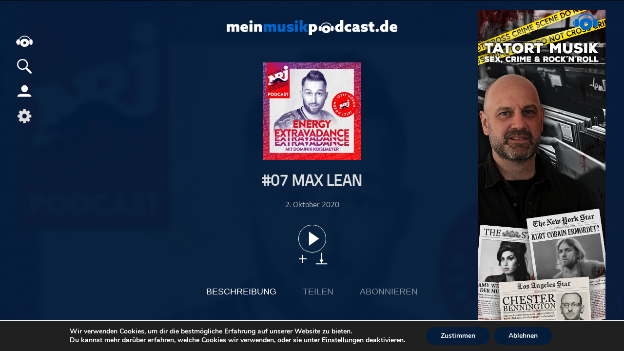

--- FILE ---
content_type: text/html; charset=UTF-8
request_url: https://meinmusikpodcast.de/energy-mastermix/07-max-lean
body_size: 15677
content:
<!DOCTYPE html>
<html xmln="https://www.w3.org/1999/xhtml" lang="de">
<head>
  
	<meta http-equiv="Content-Type" content="text/html; charset=UTF-8" />
	<meta name="viewport" content="width=device-width, initial-scale=1, maximum-scale=1" />
	<link rel="shortcut icon" href="/favicon.ico" type="image/x-icon" />	 
	<!--[if IE]>
<link rel="stylesheet" type="text/css" href="https://meinmusikpodcast.de/wp-content/themes/meinpodcast/css/iecss.css" />
<![endif]-->
	<link rel="pingback" href="https://meinmusikpodcast.de/xmlrpc.php" />
	<script type="application/ld+json">
    {
       "@context": "http://schema.org/",
       "@type": "PodcastEpisode",
       "url": "https://meinmusikpodcast.de/energy-mastermix/07-max-lean",
       "name": "#07 Max Lean",
       "datePublished": "2020-Okt.-2",
       "timeRequired": "PT00H49M09S",
       "description": "Robin Schulz ist sein Fan, befreundet ist er mit Meduza und eine bestimmte Ritze hat für ihn besondere Bedeutung - was es damit auf sich hat und wie Max Lean Persönliches und Berufliches managt, darüber spricht er mit Dominik Koislmeyer.",
       "associatedMedia": {
         "@type": "MediaObject",
         "contentUrl": "https://meinmusikpodcast.de/podcast-download/2749/07-max-lean-mmp.mp3"
       },
       "partOfSeries": {
         "@type": "PodcastSeries",
         "name": "ENERGY EXTRAVADANCE",
         "url": "https://meinmusikpodcast.de/energy-mastermix/"
       }
     }
    </script>
	<script type="application/ld+json">{
			  "@context":"https://schema.org",
			  "@type":"ItemList",
			  "itemListElement":[, {
			  "@type":"ListItem",
			  "position":5,
			  "url":"https://meinmusikpodcast.de/einfach-schlagzeug-der-trommel-talk/christoph-pfister-der-groovearchitekt-aus-oesterreich"
			}]
			}
	</script>	<meta name='robots' content='max-image-preview:large' />
<link rel="alternate" title="oEmbed (JSON)" type="application/json+oembed" href="https://meinmusikpodcast.de/wp-json/oembed/1.0/embed?url=https%3A%2F%2Fmeinmusikpodcast.de%2Feinfach-schlagzeug-der-trommel-talk%2Fchristoph-pfister-der-groovearchitekt-aus-oesterreich" />
<link rel="alternate" title="oEmbed (XML)" type="text/xml+oembed" href="https://meinmusikpodcast.de/wp-json/oembed/1.0/embed?url=https%3A%2F%2Fmeinmusikpodcast.de%2Feinfach-schlagzeug-der-trommel-talk%2Fchristoph-pfister-der-groovearchitekt-aus-oesterreich&#038;format=xml" />
<style id='wp-img-auto-sizes-contain-inline-css' type='text/css'>
img:is([sizes=auto i],[sizes^="auto," i]){contain-intrinsic-size:3000px 1500px}
/*# sourceURL=wp-img-auto-sizes-contain-inline-css */
</style>
<link rel='stylesheet' id='dashicons-css' href='https://meinmusikpodcast.de/wp-includes/css/dashicons.min.css?ver=6.9' type='text/css' media='all' />
<link rel='stylesheet' id='menu-icons-extra-css' href='https://meinmusikpodcast.de/wp-content/plugins/menu-icons/css/extra.min.css?ver=0.13.20' type='text/css' media='all' />
<style id='wp-block-library-inline-css' type='text/css'>
:root{--wp-block-synced-color:#7a00df;--wp-block-synced-color--rgb:122,0,223;--wp-bound-block-color:var(--wp-block-synced-color);--wp-editor-canvas-background:#ddd;--wp-admin-theme-color:#007cba;--wp-admin-theme-color--rgb:0,124,186;--wp-admin-theme-color-darker-10:#006ba1;--wp-admin-theme-color-darker-10--rgb:0,107,160.5;--wp-admin-theme-color-darker-20:#005a87;--wp-admin-theme-color-darker-20--rgb:0,90,135;--wp-admin-border-width-focus:2px}@media (min-resolution:192dpi){:root{--wp-admin-border-width-focus:1.5px}}.wp-element-button{cursor:pointer}:root .has-very-light-gray-background-color{background-color:#eee}:root .has-very-dark-gray-background-color{background-color:#313131}:root .has-very-light-gray-color{color:#eee}:root .has-very-dark-gray-color{color:#313131}:root .has-vivid-green-cyan-to-vivid-cyan-blue-gradient-background{background:linear-gradient(135deg,#00d084,#0693e3)}:root .has-purple-crush-gradient-background{background:linear-gradient(135deg,#34e2e4,#4721fb 50%,#ab1dfe)}:root .has-hazy-dawn-gradient-background{background:linear-gradient(135deg,#faaca8,#dad0ec)}:root .has-subdued-olive-gradient-background{background:linear-gradient(135deg,#fafae1,#67a671)}:root .has-atomic-cream-gradient-background{background:linear-gradient(135deg,#fdd79a,#004a59)}:root .has-nightshade-gradient-background{background:linear-gradient(135deg,#330968,#31cdcf)}:root .has-midnight-gradient-background{background:linear-gradient(135deg,#020381,#2874fc)}:root{--wp--preset--font-size--normal:16px;--wp--preset--font-size--huge:42px}.has-regular-font-size{font-size:1em}.has-larger-font-size{font-size:2.625em}.has-normal-font-size{font-size:var(--wp--preset--font-size--normal)}.has-huge-font-size{font-size:var(--wp--preset--font-size--huge)}.has-text-align-center{text-align:center}.has-text-align-left{text-align:left}.has-text-align-right{text-align:right}.has-fit-text{white-space:nowrap!important}#end-resizable-editor-section{display:none}.aligncenter{clear:both}.items-justified-left{justify-content:flex-start}.items-justified-center{justify-content:center}.items-justified-right{justify-content:flex-end}.items-justified-space-between{justify-content:space-between}.screen-reader-text{border:0;clip-path:inset(50%);height:1px;margin:-1px;overflow:hidden;padding:0;position:absolute;width:1px;word-wrap:normal!important}.screen-reader-text:focus{background-color:#ddd;clip-path:none;color:#444;display:block;font-size:1em;height:auto;left:5px;line-height:normal;padding:15px 23px 14px;text-decoration:none;top:5px;width:auto;z-index:100000}html :where(.has-border-color){border-style:solid}html :where([style*=border-top-color]){border-top-style:solid}html :where([style*=border-right-color]){border-right-style:solid}html :where([style*=border-bottom-color]){border-bottom-style:solid}html :where([style*=border-left-color]){border-left-style:solid}html :where([style*=border-width]){border-style:solid}html :where([style*=border-top-width]){border-top-style:solid}html :where([style*=border-right-width]){border-right-style:solid}html :where([style*=border-bottom-width]){border-bottom-style:solid}html :where([style*=border-left-width]){border-left-style:solid}html :where(img[class*=wp-image-]){height:auto;max-width:100%}:where(figure){margin:0 0 1em}html :where(.is-position-sticky){--wp-admin--admin-bar--position-offset:var(--wp-admin--admin-bar--height,0px)}@media screen and (max-width:600px){html :where(.is-position-sticky){--wp-admin--admin-bar--position-offset:0px}}

/*# sourceURL=wp-block-library-inline-css */
</style><style id='global-styles-inline-css' type='text/css'>
:root{--wp--preset--aspect-ratio--square: 1;--wp--preset--aspect-ratio--4-3: 4/3;--wp--preset--aspect-ratio--3-4: 3/4;--wp--preset--aspect-ratio--3-2: 3/2;--wp--preset--aspect-ratio--2-3: 2/3;--wp--preset--aspect-ratio--16-9: 16/9;--wp--preset--aspect-ratio--9-16: 9/16;--wp--preset--color--black: #000000;--wp--preset--color--cyan-bluish-gray: #abb8c3;--wp--preset--color--white: #ffffff;--wp--preset--color--pale-pink: #f78da7;--wp--preset--color--vivid-red: #cf2e2e;--wp--preset--color--luminous-vivid-orange: #ff6900;--wp--preset--color--luminous-vivid-amber: #fcb900;--wp--preset--color--light-green-cyan: #7bdcb5;--wp--preset--color--vivid-green-cyan: #00d084;--wp--preset--color--pale-cyan-blue: #8ed1fc;--wp--preset--color--vivid-cyan-blue: #0693e3;--wp--preset--color--vivid-purple: #9b51e0;--wp--preset--gradient--vivid-cyan-blue-to-vivid-purple: linear-gradient(135deg,rgb(6,147,227) 0%,rgb(155,81,224) 100%);--wp--preset--gradient--light-green-cyan-to-vivid-green-cyan: linear-gradient(135deg,rgb(122,220,180) 0%,rgb(0,208,130) 100%);--wp--preset--gradient--luminous-vivid-amber-to-luminous-vivid-orange: linear-gradient(135deg,rgb(252,185,0) 0%,rgb(255,105,0) 100%);--wp--preset--gradient--luminous-vivid-orange-to-vivid-red: linear-gradient(135deg,rgb(255,105,0) 0%,rgb(207,46,46) 100%);--wp--preset--gradient--very-light-gray-to-cyan-bluish-gray: linear-gradient(135deg,rgb(238,238,238) 0%,rgb(169,184,195) 100%);--wp--preset--gradient--cool-to-warm-spectrum: linear-gradient(135deg,rgb(74,234,220) 0%,rgb(151,120,209) 20%,rgb(207,42,186) 40%,rgb(238,44,130) 60%,rgb(251,105,98) 80%,rgb(254,248,76) 100%);--wp--preset--gradient--blush-light-purple: linear-gradient(135deg,rgb(255,206,236) 0%,rgb(152,150,240) 100%);--wp--preset--gradient--blush-bordeaux: linear-gradient(135deg,rgb(254,205,165) 0%,rgb(254,45,45) 50%,rgb(107,0,62) 100%);--wp--preset--gradient--luminous-dusk: linear-gradient(135deg,rgb(255,203,112) 0%,rgb(199,81,192) 50%,rgb(65,88,208) 100%);--wp--preset--gradient--pale-ocean: linear-gradient(135deg,rgb(255,245,203) 0%,rgb(182,227,212) 50%,rgb(51,167,181) 100%);--wp--preset--gradient--electric-grass: linear-gradient(135deg,rgb(202,248,128) 0%,rgb(113,206,126) 100%);--wp--preset--gradient--midnight: linear-gradient(135deg,rgb(2,3,129) 0%,rgb(40,116,252) 100%);--wp--preset--font-size--small: 13px;--wp--preset--font-size--medium: 20px;--wp--preset--font-size--large: 36px;--wp--preset--font-size--x-large: 42px;--wp--preset--spacing--20: 0.44rem;--wp--preset--spacing--30: 0.67rem;--wp--preset--spacing--40: 1rem;--wp--preset--spacing--50: 1.5rem;--wp--preset--spacing--60: 2.25rem;--wp--preset--spacing--70: 3.38rem;--wp--preset--spacing--80: 5.06rem;--wp--preset--shadow--natural: 6px 6px 9px rgba(0, 0, 0, 0.2);--wp--preset--shadow--deep: 12px 12px 50px rgba(0, 0, 0, 0.4);--wp--preset--shadow--sharp: 6px 6px 0px rgba(0, 0, 0, 0.2);--wp--preset--shadow--outlined: 6px 6px 0px -3px rgb(255, 255, 255), 6px 6px rgb(0, 0, 0);--wp--preset--shadow--crisp: 6px 6px 0px rgb(0, 0, 0);}:where(.is-layout-flex){gap: 0.5em;}:where(.is-layout-grid){gap: 0.5em;}body .is-layout-flex{display: flex;}.is-layout-flex{flex-wrap: wrap;align-items: center;}.is-layout-flex > :is(*, div){margin: 0;}body .is-layout-grid{display: grid;}.is-layout-grid > :is(*, div){margin: 0;}:where(.wp-block-columns.is-layout-flex){gap: 2em;}:where(.wp-block-columns.is-layout-grid){gap: 2em;}:where(.wp-block-post-template.is-layout-flex){gap: 1.25em;}:where(.wp-block-post-template.is-layout-grid){gap: 1.25em;}.has-black-color{color: var(--wp--preset--color--black) !important;}.has-cyan-bluish-gray-color{color: var(--wp--preset--color--cyan-bluish-gray) !important;}.has-white-color{color: var(--wp--preset--color--white) !important;}.has-pale-pink-color{color: var(--wp--preset--color--pale-pink) !important;}.has-vivid-red-color{color: var(--wp--preset--color--vivid-red) !important;}.has-luminous-vivid-orange-color{color: var(--wp--preset--color--luminous-vivid-orange) !important;}.has-luminous-vivid-amber-color{color: var(--wp--preset--color--luminous-vivid-amber) !important;}.has-light-green-cyan-color{color: var(--wp--preset--color--light-green-cyan) !important;}.has-vivid-green-cyan-color{color: var(--wp--preset--color--vivid-green-cyan) !important;}.has-pale-cyan-blue-color{color: var(--wp--preset--color--pale-cyan-blue) !important;}.has-vivid-cyan-blue-color{color: var(--wp--preset--color--vivid-cyan-blue) !important;}.has-vivid-purple-color{color: var(--wp--preset--color--vivid-purple) !important;}.has-black-background-color{background-color: var(--wp--preset--color--black) !important;}.has-cyan-bluish-gray-background-color{background-color: var(--wp--preset--color--cyan-bluish-gray) !important;}.has-white-background-color{background-color: var(--wp--preset--color--white) !important;}.has-pale-pink-background-color{background-color: var(--wp--preset--color--pale-pink) !important;}.has-vivid-red-background-color{background-color: var(--wp--preset--color--vivid-red) !important;}.has-luminous-vivid-orange-background-color{background-color: var(--wp--preset--color--luminous-vivid-orange) !important;}.has-luminous-vivid-amber-background-color{background-color: var(--wp--preset--color--luminous-vivid-amber) !important;}.has-light-green-cyan-background-color{background-color: var(--wp--preset--color--light-green-cyan) !important;}.has-vivid-green-cyan-background-color{background-color: var(--wp--preset--color--vivid-green-cyan) !important;}.has-pale-cyan-blue-background-color{background-color: var(--wp--preset--color--pale-cyan-blue) !important;}.has-vivid-cyan-blue-background-color{background-color: var(--wp--preset--color--vivid-cyan-blue) !important;}.has-vivid-purple-background-color{background-color: var(--wp--preset--color--vivid-purple) !important;}.has-black-border-color{border-color: var(--wp--preset--color--black) !important;}.has-cyan-bluish-gray-border-color{border-color: var(--wp--preset--color--cyan-bluish-gray) !important;}.has-white-border-color{border-color: var(--wp--preset--color--white) !important;}.has-pale-pink-border-color{border-color: var(--wp--preset--color--pale-pink) !important;}.has-vivid-red-border-color{border-color: var(--wp--preset--color--vivid-red) !important;}.has-luminous-vivid-orange-border-color{border-color: var(--wp--preset--color--luminous-vivid-orange) !important;}.has-luminous-vivid-amber-border-color{border-color: var(--wp--preset--color--luminous-vivid-amber) !important;}.has-light-green-cyan-border-color{border-color: var(--wp--preset--color--light-green-cyan) !important;}.has-vivid-green-cyan-border-color{border-color: var(--wp--preset--color--vivid-green-cyan) !important;}.has-pale-cyan-blue-border-color{border-color: var(--wp--preset--color--pale-cyan-blue) !important;}.has-vivid-cyan-blue-border-color{border-color: var(--wp--preset--color--vivid-cyan-blue) !important;}.has-vivid-purple-border-color{border-color: var(--wp--preset--color--vivid-purple) !important;}.has-vivid-cyan-blue-to-vivid-purple-gradient-background{background: var(--wp--preset--gradient--vivid-cyan-blue-to-vivid-purple) !important;}.has-light-green-cyan-to-vivid-green-cyan-gradient-background{background: var(--wp--preset--gradient--light-green-cyan-to-vivid-green-cyan) !important;}.has-luminous-vivid-amber-to-luminous-vivid-orange-gradient-background{background: var(--wp--preset--gradient--luminous-vivid-amber-to-luminous-vivid-orange) !important;}.has-luminous-vivid-orange-to-vivid-red-gradient-background{background: var(--wp--preset--gradient--luminous-vivid-orange-to-vivid-red) !important;}.has-very-light-gray-to-cyan-bluish-gray-gradient-background{background: var(--wp--preset--gradient--very-light-gray-to-cyan-bluish-gray) !important;}.has-cool-to-warm-spectrum-gradient-background{background: var(--wp--preset--gradient--cool-to-warm-spectrum) !important;}.has-blush-light-purple-gradient-background{background: var(--wp--preset--gradient--blush-light-purple) !important;}.has-blush-bordeaux-gradient-background{background: var(--wp--preset--gradient--blush-bordeaux) !important;}.has-luminous-dusk-gradient-background{background: var(--wp--preset--gradient--luminous-dusk) !important;}.has-pale-ocean-gradient-background{background: var(--wp--preset--gradient--pale-ocean) !important;}.has-electric-grass-gradient-background{background: var(--wp--preset--gradient--electric-grass) !important;}.has-midnight-gradient-background{background: var(--wp--preset--gradient--midnight) !important;}.has-small-font-size{font-size: var(--wp--preset--font-size--small) !important;}.has-medium-font-size{font-size: var(--wp--preset--font-size--medium) !important;}.has-large-font-size{font-size: var(--wp--preset--font-size--large) !important;}.has-x-large-font-size{font-size: var(--wp--preset--font-size--x-large) !important;}
/*# sourceURL=global-styles-inline-css */
</style>

<style id='classic-theme-styles-inline-css' type='text/css'>
/*! This file is auto-generated */
.wp-block-button__link{color:#fff;background-color:#32373c;border-radius:9999px;box-shadow:none;text-decoration:none;padding:calc(.667em + 2px) calc(1.333em + 2px);font-size:1.125em}.wp-block-file__button{background:#32373c;color:#fff;text-decoration:none}
/*# sourceURL=/wp-includes/css/classic-themes.min.css */
</style>
<link rel='stylesheet' id='wordpress-file-upload-style-css' href='https://meinmusikpodcast.de/wp-content/plugins/wordpress-file-upload-pro/css/wordpress_file_upload_style.css?ver=6.9' type='text/css' media='all' />
<link rel='stylesheet' id='wordpress-file-upload-style-safe-css' href='https://meinmusikpodcast.de/wp-content/plugins/wordpress-file-upload-pro/css/wordpress_file_upload_style_safe.css?ver=6.9' type='text/css' media='all' />
<link rel='stylesheet' id='wordpress-file-upload-adminbar-style-css' href='https://meinmusikpodcast.de/wp-content/plugins/wordpress-file-upload-pro/css/wordpress_file_upload_adminbarstyle.css?ver=6.9' type='text/css' media='all' />
<link rel='stylesheet' id='jquery-ui-css-css' href='https://meinmusikpodcast.de/wp-content/plugins/wordpress-file-upload-pro/vendor/jquery/jquery-ui.min.css?ver=6.9' type='text/css' media='all' />
<link rel='stylesheet' id='jquery-ui-timepicker-addon-css-css' href='https://meinmusikpodcast.de/wp-content/plugins/wordpress-file-upload-pro/vendor/jquery/jquery-ui-timepicker-addon.min.css?ver=6.9' type='text/css' media='all' />
<link rel='stylesheet' id='mp-style-css' href='https://meinmusikpodcast.de/wp-content/themes/meinpodcast/style.css?ver=1.0.15' type='text/css' media='all' />
<link rel='stylesheet' id='mp-search-css' href='https://meinmusikpodcast.de/wp-content/themes/meinpodcast/CSS/search.css?ver=6.9' type='text/css' media='all' />
<link rel='stylesheet' id='mp-slides-css' href='https://meinmusikpodcast.de/wp-content/themes/meinpodcast/CSS/slides.css?ver=6.9' type='text/css' media='all' />
<link rel='stylesheet' id='mp-style-child-css' href='https://meinmusikpodcast.de/wp-content/themes/meinpodcast-child/style.css?ver=202601081012' type='text/css' media='all' />
<link rel='stylesheet' id='player-css' href='https://meinmusikpodcast.de/wp-content/themes/meinpodcast/CSS/player.css?ver=1.0.2' type='text/css' media='all' />
<link rel='stylesheet' id='media-queries-css' href='https://meinmusikpodcast.de/wp-content/themes/meinpodcast/CSS/media-queries.css?ver=1.0.17' type='text/css' media='all' />
<link rel='stylesheet' id='moove_gdpr_frontend-css' href='https://meinmusikpodcast.de/wp-content/plugins/gdpr-cookie-compliance/dist/styles/gdpr-main.css?ver=5.0.9' type='text/css' media='all' />
<style id='moove_gdpr_frontend-inline-css' type='text/css'>
#moove_gdpr_cookie_modal,#moove_gdpr_cookie_info_bar,.gdpr_cookie_settings_shortcode_content{font-family:&#039;Nunito&#039;,sans-serif}#moove_gdpr_save_popup_settings_button{background-color:#373737;color:#fff}#moove_gdpr_save_popup_settings_button:hover{background-color:#000}#moove_gdpr_cookie_info_bar .moove-gdpr-info-bar-container .moove-gdpr-info-bar-content a.mgbutton,#moove_gdpr_cookie_info_bar .moove-gdpr-info-bar-container .moove-gdpr-info-bar-content button.mgbutton{background-color:#031c3a}#moove_gdpr_cookie_modal .moove-gdpr-modal-content .moove-gdpr-modal-footer-content .moove-gdpr-button-holder a.mgbutton,#moove_gdpr_cookie_modal .moove-gdpr-modal-content .moove-gdpr-modal-footer-content .moove-gdpr-button-holder button.mgbutton,.gdpr_cookie_settings_shortcode_content .gdpr-shr-button.button-green{background-color:#031c3a;border-color:#031c3a}#moove_gdpr_cookie_modal .moove-gdpr-modal-content .moove-gdpr-modal-footer-content .moove-gdpr-button-holder a.mgbutton:hover,#moove_gdpr_cookie_modal .moove-gdpr-modal-content .moove-gdpr-modal-footer-content .moove-gdpr-button-holder button.mgbutton:hover,.gdpr_cookie_settings_shortcode_content .gdpr-shr-button.button-green:hover{background-color:#fff;color:#031c3a}#moove_gdpr_cookie_modal .moove-gdpr-modal-content .moove-gdpr-modal-close i,#moove_gdpr_cookie_modal .moove-gdpr-modal-content .moove-gdpr-modal-close span.gdpr-icon{background-color:#031c3a;border:1px solid #031c3a}#moove_gdpr_cookie_info_bar span.moove-gdpr-infobar-allow-all.focus-g,#moove_gdpr_cookie_info_bar span.moove-gdpr-infobar-allow-all:focus,#moove_gdpr_cookie_info_bar button.moove-gdpr-infobar-allow-all.focus-g,#moove_gdpr_cookie_info_bar button.moove-gdpr-infobar-allow-all:focus,#moove_gdpr_cookie_info_bar span.moove-gdpr-infobar-reject-btn.focus-g,#moove_gdpr_cookie_info_bar span.moove-gdpr-infobar-reject-btn:focus,#moove_gdpr_cookie_info_bar button.moove-gdpr-infobar-reject-btn.focus-g,#moove_gdpr_cookie_info_bar button.moove-gdpr-infobar-reject-btn:focus,#moove_gdpr_cookie_info_bar span.change-settings-button.focus-g,#moove_gdpr_cookie_info_bar span.change-settings-button:focus,#moove_gdpr_cookie_info_bar button.change-settings-button.focus-g,#moove_gdpr_cookie_info_bar button.change-settings-button:focus{-webkit-box-shadow:0 0 1px 3px #031c3a;-moz-box-shadow:0 0 1px 3px #031c3a;box-shadow:0 0 1px 3px #031c3a}#moove_gdpr_cookie_modal .moove-gdpr-modal-content .moove-gdpr-modal-close i:hover,#moove_gdpr_cookie_modal .moove-gdpr-modal-content .moove-gdpr-modal-close span.gdpr-icon:hover,#moove_gdpr_cookie_info_bar span[data-href]>u.change-settings-button{color:#031c3a}#moove_gdpr_cookie_modal .moove-gdpr-modal-content .moove-gdpr-modal-left-content #moove-gdpr-menu li.menu-item-selected a span.gdpr-icon,#moove_gdpr_cookie_modal .moove-gdpr-modal-content .moove-gdpr-modal-left-content #moove-gdpr-menu li.menu-item-selected button span.gdpr-icon{color:inherit}#moove_gdpr_cookie_modal .moove-gdpr-modal-content .moove-gdpr-modal-left-content #moove-gdpr-menu li a span.gdpr-icon,#moove_gdpr_cookie_modal .moove-gdpr-modal-content .moove-gdpr-modal-left-content #moove-gdpr-menu li button span.gdpr-icon{color:inherit}#moove_gdpr_cookie_modal .gdpr-acc-link{line-height:0;font-size:0;color:transparent;position:absolute}#moove_gdpr_cookie_modal .moove-gdpr-modal-content .moove-gdpr-modal-close:hover i,#moove_gdpr_cookie_modal .moove-gdpr-modal-content .moove-gdpr-modal-left-content #moove-gdpr-menu li a,#moove_gdpr_cookie_modal .moove-gdpr-modal-content .moove-gdpr-modal-left-content #moove-gdpr-menu li button,#moove_gdpr_cookie_modal .moove-gdpr-modal-content .moove-gdpr-modal-left-content #moove-gdpr-menu li button i,#moove_gdpr_cookie_modal .moove-gdpr-modal-content .moove-gdpr-modal-left-content #moove-gdpr-menu li a i,#moove_gdpr_cookie_modal .moove-gdpr-modal-content .moove-gdpr-tab-main .moove-gdpr-tab-main-content a:hover,#moove_gdpr_cookie_info_bar.moove-gdpr-dark-scheme .moove-gdpr-info-bar-container .moove-gdpr-info-bar-content a.mgbutton:hover,#moove_gdpr_cookie_info_bar.moove-gdpr-dark-scheme .moove-gdpr-info-bar-container .moove-gdpr-info-bar-content button.mgbutton:hover,#moove_gdpr_cookie_info_bar.moove-gdpr-dark-scheme .moove-gdpr-info-bar-container .moove-gdpr-info-bar-content a:hover,#moove_gdpr_cookie_info_bar.moove-gdpr-dark-scheme .moove-gdpr-info-bar-container .moove-gdpr-info-bar-content button:hover,#moove_gdpr_cookie_info_bar.moove-gdpr-dark-scheme .moove-gdpr-info-bar-container .moove-gdpr-info-bar-content span.change-settings-button:hover,#moove_gdpr_cookie_info_bar.moove-gdpr-dark-scheme .moove-gdpr-info-bar-container .moove-gdpr-info-bar-content button.change-settings-button:hover,#moove_gdpr_cookie_info_bar.moove-gdpr-dark-scheme .moove-gdpr-info-bar-container .moove-gdpr-info-bar-content u.change-settings-button:hover,#moove_gdpr_cookie_info_bar span[data-href]>u.change-settings-button,#moove_gdpr_cookie_info_bar.moove-gdpr-dark-scheme .moove-gdpr-info-bar-container .moove-gdpr-info-bar-content a.mgbutton.focus-g,#moove_gdpr_cookie_info_bar.moove-gdpr-dark-scheme .moove-gdpr-info-bar-container .moove-gdpr-info-bar-content button.mgbutton.focus-g,#moove_gdpr_cookie_info_bar.moove-gdpr-dark-scheme .moove-gdpr-info-bar-container .moove-gdpr-info-bar-content a.focus-g,#moove_gdpr_cookie_info_bar.moove-gdpr-dark-scheme .moove-gdpr-info-bar-container .moove-gdpr-info-bar-content button.focus-g,#moove_gdpr_cookie_info_bar.moove-gdpr-dark-scheme .moove-gdpr-info-bar-container .moove-gdpr-info-bar-content a.mgbutton:focus,#moove_gdpr_cookie_info_bar.moove-gdpr-dark-scheme .moove-gdpr-info-bar-container .moove-gdpr-info-bar-content button.mgbutton:focus,#moove_gdpr_cookie_info_bar.moove-gdpr-dark-scheme .moove-gdpr-info-bar-container .moove-gdpr-info-bar-content a:focus,#moove_gdpr_cookie_info_bar.moove-gdpr-dark-scheme .moove-gdpr-info-bar-container .moove-gdpr-info-bar-content button:focus,#moove_gdpr_cookie_info_bar.moove-gdpr-dark-scheme .moove-gdpr-info-bar-container .moove-gdpr-info-bar-content span.change-settings-button.focus-g,span.change-settings-button:focus,button.change-settings-button.focus-g,button.change-settings-button:focus,#moove_gdpr_cookie_info_bar.moove-gdpr-dark-scheme .moove-gdpr-info-bar-container .moove-gdpr-info-bar-content u.change-settings-button.focus-g,#moove_gdpr_cookie_info_bar.moove-gdpr-dark-scheme .moove-gdpr-info-bar-container .moove-gdpr-info-bar-content u.change-settings-button:focus{color:#031c3a}#moove_gdpr_cookie_modal .moove-gdpr-branding.focus-g span,#moove_gdpr_cookie_modal .moove-gdpr-modal-content .moove-gdpr-tab-main a.focus-g,#moove_gdpr_cookie_modal .moove-gdpr-modal-content .moove-gdpr-tab-main .gdpr-cd-details-toggle.focus-g{color:#031c3a}#moove_gdpr_cookie_modal.gdpr_lightbox-hide{display:none}
/*# sourceURL=moove_gdpr_frontend-inline-css */
</style>
<script type="text/javascript" id="wordpress_file_upload_script-js-extra">
/* <![CDATA[ */
var AdminParams = {"WFU_PROACTIVE":"1"};
//# sourceURL=wordpress_file_upload_script-js-extra
/* ]]> */
</script>
<script type="text/javascript" src="https://meinmusikpodcast.de/wp-content/plugins/wordpress-file-upload-pro/js/wordpress_file_upload_functions.js?ver=6.9" id="wordpress_file_upload_script-js"></script>
<script type="text/javascript" src="https://meinmusikpodcast.de/wp-content/themes/meinpodcast/js/jquery.js" id="jquery-js"></script>
<script type="text/javascript" src="https://meinmusikpodcast.de/wp-includes/js/jquery/ui/core.min.js?ver=1.13.3" id="jquery-ui-core-js"></script>
<script type="text/javascript" src="https://meinmusikpodcast.de/wp-includes/js/jquery/ui/datepicker.min.js?ver=1.13.3" id="jquery-ui-datepicker-js"></script>
<script type="text/javascript" id="jquery-ui-datepicker-js-after">
/* <![CDATA[ */
jQuery(function(jQuery){jQuery.datepicker.setDefaults({"closeText":"Schlie\u00dfen","currentText":"Heute","monthNames":["Januar","Februar","M\u00e4rz","April","Mai","Juni","Juli","August","September","Oktober","November","Dezember"],"monthNamesShort":["Jan.","Feb.","M\u00e4rz","Apr.","Mai","Juni","Juli","Aug.","Sep.","Okt.","Nov.","Dez."],"nextText":"Weiter","prevText":"Zur\u00fcck","dayNames":["Sonntag","Montag","Dienstag","Mittwoch","Donnerstag","Freitag","Samstag"],"dayNamesShort":["So.","Mo.","Di.","Mi.","Do.","Fr.","Sa."],"dayNamesMin":["S","M","D","M","D","F","S"],"dateFormat":"d. MM yy","firstDay":1,"isRTL":false});});
//# sourceURL=jquery-ui-datepicker-js-after
/* ]]> */
</script>
<script type="text/javascript" src="https://meinmusikpodcast.de/wp-content/plugins/wordpress-file-upload-pro/vendor/jquery/jquery-ui-timepicker-addon.min.js?ver=6.9" id="jquery-ui-timepicker-addon-js-js"></script>
<link rel="https://api.w.org/" href="https://meinmusikpodcast.de/wp-json/" /><link rel="alternate" title="JSON" type="application/json" href="https://meinmusikpodcast.de/wp-json/wp/v2/posts/2749" /><link rel="EditURI" type="application/rsd+xml" title="RSD" href="https://meinmusikpodcast.de/xmlrpc.php?rsd" />
<meta name="generator" content="WordPress 6.9" />
<link rel="canonical" href="https://meinmusikpodcast.de/energy-mastermix/07-max-lean" />
<link rel='shortlink' href='https://meinmusikpodcast.de/?p=2749' />
<link rel="icon" href="https://meinmusikpodcast.de/wp-content/uploads/2020/04/cropped-MPP_Logo-favicon-32x32.png" sizes="32x32" />
<link rel="icon" href="https://meinmusikpodcast.de/wp-content/uploads/2020/04/cropped-MPP_Logo-favicon-192x192.png" sizes="192x192" />
<link rel="apple-touch-icon" href="https://meinmusikpodcast.de/wp-content/uploads/2020/04/cropped-MPP_Logo-favicon-180x180.png" />
<meta name="msapplication-TileImage" content="https://meinmusikpodcast.de/wp-content/uploads/2020/04/cropped-MPP_Logo-favicon-270x270.png" />
<noscript><style id="rocket-lazyload-nojs-css">.rll-youtube-player, [data-lazy-src]{display:none !important;}</style></noscript>	
   <link type="application/rss+xml" rel="alternate"
          title="" href="feed"/>
	<script src='https://kit.fontawesome.com/028abc3a59.js'></script>
	<link rel="stylesheet" id="font-awesome-css" href="//netdna.bootstrapcdn.com/font-awesome/4.4.0/css/font-awesome.css" type="text/css" media="all">
<meta name="generator" content="WP Rocket 3.20.3" data-wpr-features="wpr_lazyload_images" /></head>
<body class="wp-singular post-template-default single single-post postid-2749 single-format-standard wp-custom-logo wp-theme-meinpodcast wp-child-theme-meinpodcast-child" >
	<div data-rocket-location-hash="15cb6fefa8eddad41e6442ffbae8f648" id="site">
			<h1 style="display: none;">"</h1>
	
         <div data-rocket-location-hash="ab2ea339cc2556e7ec12c9850283b917" id="player" class="toggleoff">
 		<div data-rocket-location-hash="e1ae3f09522c81866a5842cf2c5ed911" class="player_controls">  	
			<div class="player_cover"><a href=""><img src=" "/></a></div>
			<div class="player_center_wrap">
             <div class="player_expand_2" style="display: none;"><span></span><span></span></div>
				<div class="player_center">				
                    <div id="npTitle">
                    <span class="playcat">Serie</span>
                        <div class="playtitle_wrap">
                            <span class="playtitle" style="margin: auto 0;">Du hast noch keinen Podcast zur Wiedergabe ausgewählt</span>
                        </div>
                    </div>
				   
                    <div class="btn_wrap_center">
						<button id="playlast" class="disabled" title="Vorheriger Podcast">back</button>
                        <button id="skipback" class="disabled">30</button> 
						<span id="speed" speed="1" title="Geschwindigkeit" style="display: none;">x1</span>	
                        <button id="play" aria-label="play" alt="play" title="Abspielen">play</button>   
						<div class="audio_loading" ><div></div><div></div><div></div></div>
						<button id="pause" aria-label="pause" alt="pause" title="Pause" style="display: none;">pause</button>	
						<button id="skipforward" class="disabled">30</button>
                
						<button id="playnext" class="disabled" title="Nächster Podcast">next</button>    
					</div>

					<div class="player_btn" style="display: none">
						<button id="skipback" title="Vorspulen" >30</button> 
						<!--Play / Pause Icon-->
						<button id="skipforward" title="Zurückspulen">30</button> 
					</div>
					
				</div>
				<div class="player_progress">	
				<div class="time">
						<span id="currenttime">00:00</span><span style="margin: 0 2px;"> / </span><span id="duration">00:00</span>
					</div>	<div id="progressbar"></div>
                </div>

			</div>
			<!--<span id="duration">00:00</span>-->
	
			<div class="player_right_wrap">
            <div id="player_btn_wrap">
                
           <div class="player_kapitel_btn" title="Kapitelmarker"></div>
               
            <div id="volume_wrap" title="Volume" >
                <button class="mute" title="Lautstärke">mute</button>
				<div class="volume_wrap" title="Ziehen, um die Lautstärke einzustellen" >
				<div id="volume"></div>
				</div>
			</div>  
            <button id="list_btn" class="open_playlist" title="Playlist"></button>
            <div class="IconDotMenu"  title="mehr info"><span></span><span></span><span></span></div>    
            <div class="player_btn_menu_wrap">
                    <button class="player_abo" data_id="" title="Abonnieren">Abonnieren</button>
                    <button class="player_share" data_id="" title="Teilen">Teilen</button>
				    <a href="" class="download" target="_blank" title="Herunterladen">Herunterladen</a>
    				 <button class="player_info_btn"  title="Beschreibung">Beschreibung</button>
            </div>
               <div class="player_kapitel_btn_mini mini_tb"></div>
               <div class="player_share_mini mini_tb"></div>
               <div class="player_abo_mini mini_tb"></div>
               <div class="player_info_btn_mini mini_tb"></div>
			</div>		
            
            </div>
            <div class="player_list_mini_vis">
                <strong class="open_playlist">Playlist</strong>
                <ul>
                </ul>
            </div>
            <div class="tooltip-con" style="display: none;">00:00</div>
			</div>              
        <div data-rocket-location-hash="0a7c8f8507996d55723cc4186bb0d35f" class="player_expand" title="Beschreibung"><span></span><span></span><span></span></div>
                <div data-rocket-location-hash="a4caebfaef7415261799fcf448b6d6ea" class="player_content toggledOff">
                        <div class="player_content_wrap">
                    		<button class="player_expand_2"  title="Beschreibung">Schließen</button>
                            <div class="player_kapitel">
                            </div>
                            <div class="player_info">
                            </div>
                            <div class="player_empfehlung">
                            </div>
                            
                        </div>
                    </div>
        	<div data-rocket-location-hash="cd341d46ace51d07835bd72082ddbd74" class="playlist-container toggleoff">
        <div class="playlist-container_wrap">
		<h2>Aktuelle Wiedergabe</h2>
		<button class="deleteAll disabled" title="Playlist löschen">Alles löschen</button>		
        <button class="close_playlist" title="Playlist schließen">Schließen</button>
		<p class="empty_list" style="display: none;">Deine Playlist ist noch leer. Starte einfach eine Episode, um loszulegen und füge weitere Episoden hinzu.</p>
            <ul class="playlist"></ul></div>
	</div>		
	</div>		<div data-rocket-location-hash="1a208f4d533fcd392976f4050dba08a9" id="wrapper" class="toggleoff">	


			<div data-rocket-location-hash="9c8eaf1ef4fb9ce3100bd3c19c6f03f1" id="wrap-wrapper">
				<div id="main-wrapper"><div id="skyscrapper_left"></div>	
					<div id="grid_wrapper">              <div id="nav_menu">
                                                <div class="nav_menu_wrap">
                            <div class="nav_menu_btn_wrap toggleoff">
                                  <a href="https://meinmusikpodcast.de" class="home_btn" title="Home">home</a><div class="search_btn_nav" title="Suche"></div>
                              
                                <div class="nav_menu" >
                                    <span></span>
                                    <span></span>
                                    <span></span>
                                </div>

                                <div class="menu_profil" title="Meine Podcasts" >
                                </div>
								<div data-href="#moove_gdpr_cookie_modal" class="change-settings-button cooking_settings" title="Cookie Einstellung">
									<i class="fa fa-cog" aria-hidden="true"></i>
								</div>
                            </div>  
                            <div class="nav-menu-list toggleoff">
                                <div class="meine-suche-navi">    
                                    <h3 style="margin-top: 0;margin-bottom: 5px">suchen</h3>
                                    <form method="get" class="searchform" action="https://meinmusikpodcast.de/">
	
	<input type="text" name="s" id="s" placeholder="Alle Podcasts durchsuchen" onfocus='if (this.value == "Alle Podcasts durchsuchen") { this.value = ""; }' onblur='if (this.value == "") { this.value = "Alle Podcasts durchsuchen"; }' pattern=".{2,}" required="required" title="mindestens 2 Zeichen"/>
<input type="submit" class="searchbtn submit" name="submit" id="searchsubmit" value="Search" />
</form>	                     	
                                    <h3 style="margin-top: 20px;margin-bottom: 5px">anzeigen</h3>
                                          <ul id="menu-main-menu" class="menu"><li class="menu-item menu-item-all "><a href="https://meinmusikpodcast.de/alle-podcasts/"  target="_self">Alle Podcasts</a></li><li id=" menu-item-4608" class="menu-item menu-item-4608  "><a href="https://meinmusikpodcast.de/alle-podcasts/?relcat=artikel"  target="_self">Artikel</a></li><li id=" menu-item-1443" class="menu-item menu-item-1443  "><a href="https://meinmusikpodcast.de/alle-podcasts/?relcat=dance"  target="_self">Dance</a></li><li id=" menu-item-1444" class="menu-item menu-item-1444  "><a href="https://meinmusikpodcast.de/alle-podcasts/?relcat=hip-hop"  target="_self">Hip-Hop</a></li><li id=" menu-item-1505" class="menu-item menu-item-1505  "><a href="https://meinmusikpodcast.de/alle-podcasts/?relcat=jazz"  target="_self">Jazz</a></li><li id=" menu-item-1481" class="menu-item menu-item-1481  "><a href="https://meinmusikpodcast.de/alle-podcasts/?relcat=klassik"  target="_self">Klassik</a></li><li id=" menu-item-1446" class="menu-item menu-item-1446  "><a href="https://meinmusikpodcast.de/alle-podcasts/?relcat=metal"  target="_self">Metal</a></li><li id=" menu-item-1445" class="menu-item menu-item-1445  "><a href="https://meinmusikpodcast.de/alle-podcasts/?relcat=musik"  target="_self">Musik</a></li><li id=" menu-item-1440" class="menu-item menu-item-1440  "><a href="https://meinmusikpodcast.de/alle-podcasts/?relcat=musikgeschichte"  target="_self">Musikgeschichte</a></li><li id=" menu-item-1441" class="menu-item menu-item-1441  "><a href="https://meinmusikpodcast.de/alle-podcasts/?relcat=musikinterviews"  target="_self">Musikinterviews</a></li><li id=" menu-item-1439" class="menu-item menu-item-1439  "><a href="https://meinmusikpodcast.de/alle-podcasts/?relcat=musikrezensionen"  target="_self">Musikrezensionen</a></li><li id=" menu-item-1507" class="menu-item menu-item-1507  "><a href="https://meinmusikpodcast.de/alle-podcasts/?relcat=ohne-kategorie"  target="_self">ohne Kategorie</a></li><li id=" menu-item-1437" class="menu-item menu-item-1437  "><a href="https://meinmusikpodcast.de/alle-podcasts/?relcat=pop"  target="_self">Pop</a></li><li id=" menu-item-1438" class="menu-item menu-item-1438  "><a href="https://meinmusikpodcast.de/alle-podcasts/?relcat=punk"  target="_self">Punk</a></li><li id=" menu-item-1447" class="menu-item menu-item-1447  "><a href="https://meinmusikpodcast.de/alle-podcasts/?relcat=rap"  target="_self">Rap</a></li><li id=" menu-item-1448" class="menu-item menu-item-1448  "><a href="https://meinmusikpodcast.de/alle-podcasts/?relcat=rnb"  target="_self">RnB</a></li><li id=" menu-item-1436" class="menu-item menu-item-1436  "><a href="https://meinmusikpodcast.de/alle-podcasts/?relcat=rock"  target="_self">Rock</a></li><li id=" menu-item-1506" class="menu-item menu-item-1506  "><a href="https://meinmusikpodcast.de/alle-podcasts/?relcat=schlager"  target="_self">Schlager</a></li><li id=" menu-item-1442" class="menu-item menu-item-1442  "><a href="https://meinmusikpodcast.de/alle-podcasts/?relcat=techno"  target="_self">Techno</a></li></ul>                                </div>
                                <div class="meine-podcast-navi hide">
                                    <ul><li class="playlist_expand" title="Playlist">Playlist</li><li><a href="https://meinmusikpodcast.de/hosting">kostenloses Podcast-Hosting</a></li></ul>

                                      <h3 style="font-size: 18px;">Anmelden</h3>
                                        <ul id="menu-user-frontend"><li><a href="https://meinmusikpodcast.de/podmanager/" ?>Login</a></li><li><a  href="https://meinmusikpodcast.de/podmanager/registrierung" ?>Registrieren</a></li></ul>
                                                                    </div>
								<div class="meine-cookie-einstellung">
									<span data-href="#moove_gdpr_cookie_modal" class="change-settings-button" title="Cookie Einstellung">Cookies Einstellung</span>
							
								</div>
                            </div>		
                        </div>
                       
                    </div>
		
            <div id="headwrapper">
                	
			<div id="logo-wide" class="toggleoff " title="Home">
				<a href="https://meinmusikpodcast.de" title="" ><a href="https://meinmusikpodcast.de/" class="custom-logo-link" rel="home"><img width="855" height="76" src="data:image/svg+xml,%3Csvg%20xmlns='http://www.w3.org/2000/svg'%20viewBox='0%200%20855%2076'%3E%3C/svg%3E" class="custom-logo" alt="meinmusikpodcast.de" decoding="async" fetchpriority="high" data-lazy-srcset="https://meinmusikpodcast.de/wp-content/uploads/Unorganisiert/MPP_Logo_Schriftzug_white_857x78.png 855w, https://meinmusikpodcast.de/wp-content/uploads/Unorganisiert/MPP_Logo_Schriftzug_white_857x78-300x27.png 300w, https://meinmusikpodcast.de/wp-content/uploads/Unorganisiert/MPP_Logo_Schriftzug_white_857x78-768x68.png 768w" data-lazy-sizes="(max-width: 855px) 100vw, 855px" data-lazy-src="https://meinmusikpodcast.de/wp-content/uploads/Unorganisiert/MPP_Logo_Schriftzug_white_857x78.png" /><noscript><img width="855" height="76" src="https://meinmusikpodcast.de/wp-content/uploads/Unorganisiert/MPP_Logo_Schriftzug_white_857x78.png" class="custom-logo" alt="meinmusikpodcast.de" decoding="async" fetchpriority="high" srcset="https://meinmusikpodcast.de/wp-content/uploads/Unorganisiert/MPP_Logo_Schriftzug_white_857x78.png 855w, https://meinmusikpodcast.de/wp-content/uploads/Unorganisiert/MPP_Logo_Schriftzug_white_857x78-300x27.png 300w, https://meinmusikpodcast.de/wp-content/uploads/Unorganisiert/MPP_Logo_Schriftzug_white_857x78-768x68.png 768w" sizes="(max-width: 855px) 100vw, 855px" /></noscript></a></a>
			</div><!--logo-wide-->		
				<div id="billboard-ad">
					 <div class="billboard-ad"></div>
					</div>
			   
			</div>
					<div id="ajax_wrapper">	
					 	
					
				<!--bühne-->
								
					 
								<div id="content-inner">
		<div id="main">
					<div style="display: none;">2749</div>
			  	<div class="container single" style="position: relative">
			<div class="episode_cover_page" style="background-image: url(https://meinmusikpodcast.de/wp-content/uploads/energy-mastermix/thumbnail/200_85e857f5-1d32-47da-a115-6cff7a208ed7.jpg"></div>             	 <div class="episode_header" data="898">                
                    <a class="prev_ep_btn" href="https://meinmusikpodcast.de/energy-mastermix/06-plastik-funk" title="#06 Plastik Funk">Letzte Episode</a>				    <p><a href="https://meinmusikpodcast.de/energy-mastermix/"><img src="data:image/svg+xml,%3Csvg%20xmlns='http://www.w3.org/2000/svg'%20viewBox='0%200%200%200'%3E%3C/svg%3E" alt="ENERGY EXTRAVADANCE" data-lazy-src="https://meinmusikpodcast.de/wp-content/uploads/energy-mastermix/thumbnail/200_85e857f5-1d32-47da-a115-6cff7a208ed7.jpg"><noscript><img src="https://meinmusikpodcast.de/wp-content/uploads/energy-mastermix/thumbnail/200_85e857f5-1d32-47da-a115-6cff7a208ed7.jpg" alt="ENERGY EXTRAVADANCE"></noscript></a></p>
                       <h2>#07 Max Lean</h2>
                   <p class="date">2. Oktober 2020</p>
               <a  class="next_ep_btn" href="https://meinmusikpodcast.de/energy-mastermix/08-fabian-farell" title="#08 Fabian Farell">Nächste Episode</a>                </div>
                <div class="single_episode post_id_2749" data_id="2749">
                <div class="song_wrap">
             	    <div class="songinfo post_2749"
                        song="https://dts.podtrac.com/redirect.mp3/meinmusikpodcast.de/podcast-download/2749/07-max-lean-mmp.mp3"
                        songalt="https://meinmusikpodcast.de/podcast-download/2749/07-max-lean.mp3"
                        songtitle="#07 Max Lean"
                        categoryfeed="feed"
                        duration="00:49:09"
                        date="2 Okt. 2020"
                        download="https://dts.podtrac.com/redirect.mp3/meinmusikpodcast.de/podcast-download/2749/07-max-lean-mmp.mp3"
                        link="https://meinmusikpodcast.de/energy-mastermix/07-max-lean"
                        linktitle="%2307+Max+Lean"
                        excerpt="Robin Schulz ist sein Fan, befreundet ist er mit Meduza und eine bestimmte Ritze hat für ihn besondere Bedeutung &#8211; was es damit auf sich hat und wie Max Lean Persönliches und Berufliches managt, darüber spricht er mit Dominik Koislmeyer."
                        cover="https://meinmusikpodcast.de/wp-content/uploads/energy-mastermix/thumbnail/200_85e857f5-1d32-47da-a115-6cff7a208ed7.jpg"
                        serie="ENERGY EXTRAVADANCE"
                         title="Abspielen">
                    </div>	

                    <div class="song_btn_menu">
                        <div class="addtolist" data_id="2749" title="Zur Wiedergabeliste hinzufügen">
                            <span></span>
                            <span></span>
                        </div> 
                        <a href="https://dts.podtrac.com/redirect.mp3/meinmusikpodcast.de/podcast-download/2749/07-max-lean-mmp.mp3" class="download" download>download</a>

                    </div>
                </div>           
                </div>
                
				<div class="podcast_detail_header">
					<div class="podcast_details_wrap">
						<button class="ct_switch description_ct active" data-attr="description">Beschreibung</button>
						                        <button class="ct_switch share_ct" data-attr="share">Teilen</button>
                        <button class="ct_switch abo_ct" data-attr="abo">Abonnieren</button>
					</div>
				</div>
                <div id="description_ct" class="ct_wrap" style="display: block;" term_id=898 >
                    Robin Schulz ist sein Fan, befreundet ist er mit Meduza und eine bestimmte Ritze hat für ihn besondere Bedeutung - was es damit auf sich hat und wie Max Lean Persönliches und Berufliches managt, darüber spricht er mit Dominik Koislmeyer.<br><p><br>Dieser Podcast wird vermarktet von der Podcastbude.<br><a href="https://www.podcastbu.de/" target="_blank">www.podcastbu.de</a> - Full-Service-Podcast-Agentur - Konzeption, Produktion, Vermarktung, Distribution und Hosting.<br><br>Du möchtest deinen Podcast auch kostenlos hosten und damit Geld verdienen?<br>Dann schaue auf <a href="https://kostenlos-hosten.de" target="_blank">www.kostenlos-hosten.de</a> und informiere dich.<br>Dort erhältst du alle Informationen zu unseren kostenlosen Podcast-Hosting-Angeboten. kostenlos-hosten.de ist ein Produkt der <a href="https://podcastbu.de" target="_blank">Podcastbude</a>.</p>                </div>                <div id="share_ct" class="ct_wrap">
                    <a class="facebook_sh #07 Max Lean" href="http://www.facebook.com/sharer.php?u=https://meinmusikpodcast.de/energy-mastermix/07-max-lean&t=%2307+Max+Lean" target="_blank"  title="auf facebook teilen" alt="facebook" shared="https://meinmusikpodcast.de/energy-mastermix/07-max-lean"><span class="facebookshare fb_icon podcast "></span><div>Facebook</div></a>
                    <a class="twitter_sh #07 Max Lean" href="https://twitter.com/intent/tweet?text=%2307+Max+Lean &amp;url=https%3A%2F%2Fmeinmusikpodcast.de%2Fenergy-mastermix%2F07-max-lean" title="auf Twitter teilen" target="_blank"><span class="twittershare twitter_icon podcast" shared="https://meinmusikpodcast.de/energy-mastermix/07-max-lean"></span><div>Tweet</div></a>
                    <a class="email_sh #07 Max Lean" target="_blank" href="/cdn-cgi/l/email-protection#[base64]" title="per Email teilen" olink="mailto:email address angeben?subject=%2307+Max+Lean&#32;&body=%2307+Max+Lean%0D%0A%0D%0ARobin Schulz ist sein Fan, befreundet ist er mit Meduza und eine bestimmte Ritze hat für ihn besondere Bedeutung &#8211; was es damit auf sich hat und wie Max Lean Persönliches und Berufliches managt, darüber spricht er mit Dominik Koislmeyer.%0D%0Ahttps%3A%2F%2Fmeinmusikpodcast.de%2Fenergy-mastermix%2F07-max-lean%0D%0A" target="_blank" shared="https://meinmusikpodcast.de/energy-mastermix/07-max-lean"><span class="emailshare email_icon podcast"></span><div>Email</div></a>
					<div class="share_copy">
					<button class="embed_list_btn_single" onclick="copyToClipboardsingle()">Embed</button>
					<span class="">Embed</span>
					<textarea class="embedtocopysingle" style="width:1px;height:1px; position:fixed;bottom:0;left:0;overflow:hidden;visibility: hidden;" olink="https://meinmusikpodcast.de/energy-mastermix/07-max-lean"><iframe src="https://meinmusikpodcast.de/energy-mastermix/07-max-lean?link=embed&size=small" width="300" height="250" frameborder="0" marginwidth="0" marginheight="0"></iframe></textarea>
					</div>
						<div class="share_copy">
					<button class="link_copy_single_btn" onclick="copyLinkToClipboardsingle()">Link</button>
					<span class="">Link</span>
					<textarea class="linktocopysingle" style="width:1px;height:1px; position:fixed;bottom:0;left:0;overflow:hidden;visibility: hidden;" olink="https://meinmusikpodcast.de/energy-mastermix/07-max-lean">https://meinmusikpodcast.de/energy-mastermix/07-max-lean</textarea>
					</div>
                    <p>Teile diese Episode mit deinen Freunden.</p>
				</div>
                <div id="abo_ct" class="ct_wrap">
                    <a href="https://meinmusikpodcast.de/energy-mastermix/feed" class="rss_abo  ENERGY EXTRAVADANCE" title="Rss Feed" target="_blank" abo="ENERGY EXTRAVADANCE"><span class="rss abo_icon" ></span><div>RSS Feed</div></a>
                    <a class="apple_pod_abo ENERGY EXTRAVADANCE" href="https://podcasts.apple.com/de/podcast/energy-mastermix/id1521239422" title="Apple Podcast" abo="ENERGY EXTRAVADANCE" target="_blank"><span class="applepodcast abo_icon"></span><div>Apple Podcast</div></a> 
                    <a class="google_pod_abo ENERGY EXTRAVADANCE" href="https://www.google.com/podcasts?feed=aHR0cDovL2FvZC5ucmphdWRpby5mbS94bWwvMjE3My54bWw%3D" title="Google Podcast" abo="ENERGY EXTRAVADANCE" target="_blank"><span class="googlepodcast abo_icon"></span><div>Google Podcast</div></a> 
	                <a class="spotify_abo ENERGY EXTRAVADANCE" href="https://open.spotify.com/show/5YDdK8dN9JaxToFCglTdoW" title="Spotify" abo="ENERGY EXTRAVADANCE" target="_blank"><span class="spotify abo_icon"></span><div>Spotify</div></a> 
                      
                      <p>Wähle deinen Podcatcher oder kopiere den Link:<br>
					<a class="copylink" href="https://meinmusikpodcast.de/energy-mastermix/feed">https://meinmusikpodcast.de/energy-mastermix/feed</a></p>
				</div> 
                               
                			</div>
		</div><!--main -->
	</div>
<script data-cfasync="false" src="/cdn-cgi/scripts/5c5dd728/cloudflare-static/email-decode.min.js"></script><script>
jQuery(window).load(function(){
//	$(".list_container li:eq(0) .song_wrap .songinfo").trigger("click"); 

});
</script>
	<!--<div class="playlist_expand" title="Wiedergabeliste">Wieder&shy;gabeliste</div>-->
 
</div>

</div>

<div id="skyscrapper-ad">
<div class="skyscrapper-ad"><a href="https://meinmusikpodcast.de/tatort-musik-sex-crime-rocknroll/" target="_blank" class="skyscrapper-ad"><img src="data:image/svg+xml,%3Csvg%20xmlns='http://www.w3.org/2000/svg'%20viewBox='0%200%200%200'%3E%3C/svg%3E" border="0" data-lazy-src="https://meinmusikpodcast.de/wp-content/uploads/2025/11/Banner-Portale-Tatort-Musik.png"><noscript><img src="https://meinmusikpodcast.de/wp-content/uploads/2025/11/Banner-Portale-Tatort-Musik.png" border="0"></noscript></a></div></div>
</div>		
</div><div data-rocket-location-hash="827f74db9185c0964ced659459780d83" id="songlist_btn_wrap"></div>

	<div data-rocket-location-hash="38773ce3ef0a6b6acb6e856ecf3c4f2f" id="footer-wrapper">
		<div id="footer">
		    <div id="footer-nav">
                                 <h1>meinmusikpodcast.de</h1>
				<div class="menu-footer-container"><ul id="menu-footer" class="menu"><li id="menu-item-4925" class="menu-item menu-item-type-post_type menu-item-object-page menu-item-4925"><a href="https://meinmusikpodcast.de/hosting/">kostenloses Podcast-Hosting</a></li>
<li id="menu-item-3312" class="menu-item menu-item-type-post_type menu-item-object-page menu-item-3312"><a href="https://meinmusikpodcast.de/faq/">FAQ</a></li>
<li id="menu-item-85" class="menu-item menu-item-type-post_type menu-item-object-page menu-item-85"><a href="https://meinmusikpodcast.de/kundeninformationen/">Kundeninformationen</a></li>
<li id="menu-item-87" class="menu-item menu-item-type-post_type menu-item-object-page menu-item-87"><a href="https://meinmusikpodcast.de/impressum/">Impressum</a></li>
<li id="menu-item-86" class="menu-item menu-item-type-post_type menu-item-object-page menu-item-86"><a href="https://meinmusikpodcast.de/datenschutz/">Datenschutz</a></li>
<li id="menu-item-84" class="menu-item menu-item-type-post_type menu-item-object-page menu-item-84"><a href="https://meinmusikpodcast.de/agb/">AGB</a></li>
</ul></div>			</div><!--footer-nav-->
			<div id="copyright">
				<span>Copyright © 2026 meinmusikpodcast.de</span>
			</div><!--copyright-->
		</div><!--footer-->
	</div><!--footer-wrapper-->
	</div><!--wrapper-->
<div data-rocket-location-hash="4d595fbfbc1626c1b0d0d94c9796b6e3" id="clickevent_audioload" class="player_page" style="display: none"></div>
<div data-rocket-location-hash="1e5e94c1f50c87a554be4da0dd272d94" id="contextMenuContainer">
	<section data-rocket-location-hash="2390d291a4d62248cc8c309eac43d43a" class="menuPanel hide">
	<ul id="contextMenu">
        <li class="contextMenu_abo" title="Abonnieren">Abonnieren</li>
        <li class="contextMenu_share" title="Teilen">Teilen </li>
        <li class="contextMenu_download" title="Herunterladen"><a class="download" href="" download target="_blank">Herunterladen</a></li>
        <li class="contextMenu_info" title="Zur Episode"><a href="" >Zur Episode</a></li><li class="contextMenu_serie" title="Zur Episode"><a href="" >Zur Serie</a></li>
        </ul>
	</section>
    <section data-rocket-location-hash="d1edf3b22975e3d98328eca521adf9e2" class="contextPanel hide">
        
    </section>
	<button class="close_context hide">X</button>
</div>

		<audio id="audio1" controls  autoplay preload="none">
			<source id="mp3Source" type="audio/mp3" src="" />
		</audio>
<div class="embed_code_label" >
	<textarea class="embed_code_label_textarea"></textarea>
</div>
</div><!--site-->

<script type="speculationrules">
{"prefetch":[{"source":"document","where":{"and":[{"href_matches":"/*"},{"not":{"href_matches":["/wp-*.php","/wp-admin/*","/wp-content/uploads/*","/wp-content/*","/wp-content/plugins/*","/wp-content/themes/meinpodcast-child/*","/wp-content/themes/meinpodcast/*","/*\\?(.+)"]}},{"not":{"selector_matches":"a[rel~=\"nofollow\"]"}},{"not":{"selector_matches":".no-prefetch, .no-prefetch a"}}]},"eagerness":"conservative"}]}
</script>
	<!--copyscapeskip-->
	<aside id="moove_gdpr_cookie_info_bar" class="moove-gdpr-info-bar-hidden moove-gdpr-align-center moove-gdpr-dark-scheme gdpr_infobar_postion_bottom" aria-label="GDPR Cookie-Banner" style="display: none;">
	<div class="moove-gdpr-info-bar-container">
		<div class="moove-gdpr-info-bar-content">
		
<div class="moove-gdpr-cookie-notice">
  <p>Wir verwenden Cookies, um dir die bestmögliche Erfahrung auf unserer Website zu bieten.</p>
<p>Du kannst mehr darüber erfahren, welche Cookies wir verwenden, oder sie unter <button  aria-haspopup="true" data-href="#moove_gdpr_cookie_modal" class="change-settings-button">Einstellungen</button> deaktivieren.</p>
</div>
<!--  .moove-gdpr-cookie-notice -->
		
<div class="moove-gdpr-button-holder">
			<button class="mgbutton moove-gdpr-infobar-allow-all gdpr-fbo-0" aria-label="Zustimmen" >Zustimmen</button>
						<button class="mgbutton moove-gdpr-infobar-reject-btn gdpr-fbo-1 "  aria-label="Ablehnen">Ablehnen</button>
			</div>
<!--  .button-container -->
		</div>
		<!-- moove-gdpr-info-bar-content -->
	</div>
	<!-- moove-gdpr-info-bar-container -->
	</aside>
	<!-- #moove_gdpr_cookie_info_bar -->
	<!--/copyscapeskip-->
<script type="text/javascript" src="https://meinmusikpodcast.de/wp-includes/js/jquery/ui/mouse.min.js?ver=1.13.3" id="jquery-ui-mouse-js"></script>
<script type="text/javascript" src="https://meinmusikpodcast.de/wp-includes/js/jquery/ui/slider.min.js?ver=1.13.3" id="jquery-ui-slider-js"></script>
<script type="text/javascript" src="https://meinmusikpodcast.de/wp-content/themes/meinpodcast/js/jquery-ui.js" id="jquery-ui-js"></script>
<script type="text/javascript" src="https://meinmusikpodcast.de/wp-content/themes/meinpodcast/js/jquery.touchSwipe.min.js" id="mp-touchswipe-js"></script>
<script type="text/javascript" src="https://meinmusikpodcast.de/wp-content/cache/busting/1/wp-content/themes/meinpodcast/js/ajax.js" id="mp-ajax-script-js"></script>
<script type="text/javascript" src="https://meinmusikpodcast.de/wp-content/cache/busting/1/wp-content/themes/meinpodcast/js/index.js" id="mp-index-js"></script>
<script type="text/javascript" src="https://meinmusikpodcast.de/wp-content/cache/busting/1/wp-content/themes/meinpodcast/js/player.js" id="mp-player-js"></script>
<script type="text/javascript" src="https://meinmusikpodcast.de/wp-content/themes/meinpodcast/js/side-scroll.js" id="mp-side-scroll-js"></script>
<script type="text/javascript" id="moove_gdpr_frontend-js-extra">
/* <![CDATA[ */
var moove_frontend_gdpr_scripts = {"ajaxurl":"https://meinmusikpodcast.de/wp-admin/admin-ajax.php","post_id":"21189","plugin_dir":"https://meinmusikpodcast.de/wp-content/plugins/gdpr-cookie-compliance","show_icons":"all","is_page":"","ajax_cookie_removal":"false","strict_init":"2","enabled_default":{"strict":2,"third_party":0,"advanced":0,"performance":0,"preference":0},"geo_location":"false","force_reload":"false","is_single":"1","hide_save_btn":"false","current_user":"0","cookie_expiration":"365","script_delay":"2000","close_btn_action":"1","close_btn_rdr":"","scripts_defined":"{\"cache\":true,\"header\":\"\",\"body\":\"\",\"footer\":\"\",\"thirdparty\":{\"header\":\"\u003C!-- Google tag (gtag.js) --\u003E\\r\\n\u003Cscript data-gdpr async src=\\\"https:\\/\\/www.googletagmanager.com\\/gtag\\/js?id=G-X707HBCMKD\\\"\u003E\u003C\\/script\u003E\\r\\n\u003Cscript data-gdpr\u003E\\r\\n  window.dataLayer = window.dataLayer || [];\\r\\n  function gtag(){dataLayer.push(arguments);}\\r\\n  gtag('js', new Date());\\r\\n\\r\\n  gtag('config', 'G-X707HBCMKD');\\r\\n\u003C\\/script\u003E\\r\\n\",\"body\":\"\",\"footer\":\"\"},\"strict\":{\"header\":\"\",\"body\":\"\",\"footer\":\"\"},\"advanced\":{\"header\":\"\",\"body\":\"\",\"footer\":\"\"}}","gdpr_scor":"true","wp_lang":"","wp_consent_api":"false","gdpr_nonce":"1ad8bfe1b6"};
//# sourceURL=moove_gdpr_frontend-js-extra
/* ]]> */
</script>
<script type="text/javascript" src="https://meinmusikpodcast.de/wp-content/plugins/gdpr-cookie-compliance/dist/scripts/main.js?ver=5.0.9" id="moove_gdpr_frontend-js"></script>
<script type="text/javascript" id="moove_gdpr_frontend-js-after">
/* <![CDATA[ */
var gdpr_consent__strict = "true"
var gdpr_consent__thirdparty = "false"
var gdpr_consent__advanced = "false"
var gdpr_consent__performance = "false"
var gdpr_consent__preference = "false"
var gdpr_consent__cookies = "strict"
//# sourceURL=moove_gdpr_frontend-js-after
/* ]]> */
</script>

    
	<!--copyscapeskip-->
	<!-- V2 -->
	<dialog id="moove_gdpr_cookie_modal" class="gdpr_lightbox-hide" aria-modal="true" aria-label="GDPR Einstellungsansicht">
	<div class="moove-gdpr-modal-content moove-clearfix logo-position-left moove_gdpr_modal_theme_v2">
				<button class="moove-gdpr-modal-close" autofocus aria-label="GDPR Cookie-Einstellungen schließen">
			<span class="gdpr-sr-only">GDPR Cookie-Einstellungen schließen</span>
			<span class="gdpr-icon moovegdpr-arrow-close"> </span>
		</button>
				<div class="moove-gdpr-modal-left-content">
		<ul id="moove-gdpr-menu">
			
<li class="menu-item-on menu-item-privacy_overview menu-item-selected">
	<button data-href="#privacy_overview" class="moove-gdpr-tab-nav" aria-label="Datenschutz-Übersicht">
	<span class="gdpr-nav-tab-title">Datenschutz-Übersicht</span>
	</button>
</li>

	<li class="menu-item-strict-necessary-cookies menu-item-off">
	<button data-href="#strict-necessary-cookies" class="moove-gdpr-tab-nav" aria-label="Unbedingt notwendige Cookies">
		<span class="gdpr-nav-tab-title">Unbedingt notwendige Cookies</span>
	</button>
	</li>


	<li class="menu-item-off menu-item-third_party_cookies">
	<button data-href="#third_party_cookies" class="moove-gdpr-tab-nav" aria-label="Drittanbieter-Cookies">
		<span class="gdpr-nav-tab-title">Drittanbieter-Cookies</span>
	</button>
	</li>



		</ul>
		</div>
		<!--  .moove-gdpr-modal-left-content -->
		<div class="moove-gdpr-modal-right-content">
			<div class="moove-gdpr-modal-title"> 
			<div>
				<span class="tab-title">Datenschutz-Übersicht</span>
			</div>
			
<div class="moove-gdpr-company-logo-holder">
	<img src="data:image/svg+xml,%3Csvg%20xmlns='http://www.w3.org/2000/svg'%20viewBox='0%200%20350%20233'%3E%3C/svg%3E" alt="meinmusikpodcast.de"   width="350"  height="233"  class="img-responsive" data-lazy-src="https://meinmusikpodcast.de/wp-content/plugins/gdpr-cookie-compliance/dist/images/gdpr-logo.png" /><noscript><img src="https://meinmusikpodcast.de/wp-content/plugins/gdpr-cookie-compliance/dist/images/gdpr-logo.png" alt="meinmusikpodcast.de"   width="350"  height="233"  class="img-responsive" /></noscript>
</div>
<!--  .moove-gdpr-company-logo-holder -->
			</div>
			<!-- .moove-gdpr-modal-ritle -->
			<div class="main-modal-content">

			<div class="moove-gdpr-tab-content">
				
<div id="privacy_overview" class="moove-gdpr-tab-main">
		<div class="moove-gdpr-tab-main-content">
	<p>Diese Website verwendet Cookies, damit wir dir die bestmögliche Benutzererfahrung bieten können. Cookie-Informationen werden in deinem Browser gespeichert und führen Funktionen aus, wie das Wiedererkennen von dir, wenn du auf unsere Website zurückkehrst, und hilft unserem Team zu verstehen, welche Abschnitte der Website für dich am interessantesten und nützlichsten sind.</p>
		</div>
	<!--  .moove-gdpr-tab-main-content -->

</div>
<!-- #privacy_overview -->
				
  <div id="strict-necessary-cookies" class="moove-gdpr-tab-main" >
    <span class="tab-title">Unbedingt notwendige Cookies</span>
    <div class="moove-gdpr-tab-main-content">
      <p>Unbedingt notwendige Cookies sollten jederzeit aktiviert sein, damit wir deine Einstellungen für die Cookie-Einstellungen speichern können.</p>
      <div class="moove-gdpr-status-bar gdpr-checkbox-disabled checkbox-selected">
        <div class="gdpr-cc-form-wrap">
          <div class="gdpr-cc-form-fieldset">
            <label class="cookie-switch" for="moove_gdpr_strict_cookies">    
              <span class="gdpr-sr-only">Cookies aktivieren oder deaktivieren</span>        
              <input type="checkbox" aria-label="Unbedingt notwendige Cookies" disabled checked="checked"  value="check" name="moove_gdpr_strict_cookies" id="moove_gdpr_strict_cookies">
              <span class="cookie-slider cookie-round gdpr-sr" data-text-enable="Aktiviert" data-text-disabled="Deaktiviert">
                <span class="gdpr-sr-label">
                  <span class="gdpr-sr-enable">Aktiviert</span>
                  <span class="gdpr-sr-disable">Deaktiviert</span>
                </span>
              </span>
            </label>
          </div>
          <!-- .gdpr-cc-form-fieldset -->
        </div>
        <!-- .gdpr-cc-form-wrap -->
      </div>
      <!-- .moove-gdpr-status-bar -->
                                              
    </div>
    <!--  .moove-gdpr-tab-main-content -->
  </div>
  <!-- #strict-necesarry-cookies -->
				
  <div id="third_party_cookies" class="moove-gdpr-tab-main" >
    <span class="tab-title">Drittanbieter-Cookies</span>
    <div class="moove-gdpr-tab-main-content">
      <p>Diese Website verwendet Google Analytics, um anonyme Informationen wie die Anzahl der Besucher der Website und die beliebtesten Seiten zu sammeln.</p>
<p>Diesen Cookie aktiviert zu lassen, hilft uns, unsere Website zu verbessern.</p>
      <div class="moove-gdpr-status-bar">
        <div class="gdpr-cc-form-wrap">
          <div class="gdpr-cc-form-fieldset">
            <label class="cookie-switch" for="moove_gdpr_performance_cookies">    
              <span class="gdpr-sr-only">Cookies aktivieren oder deaktivieren</span>     
              <input type="checkbox" aria-label="Drittanbieter-Cookies" value="check" name="moove_gdpr_performance_cookies" id="moove_gdpr_performance_cookies" >
              <span class="cookie-slider cookie-round gdpr-sr" data-text-enable="Aktiviert" data-text-disabled="Deaktiviert">
                <span class="gdpr-sr-label">
                  <span class="gdpr-sr-enable">Aktiviert</span>
                  <span class="gdpr-sr-disable">Deaktiviert</span>
                </span>
              </span>
            </label>
          </div>
          <!-- .gdpr-cc-form-fieldset -->
        </div>
        <!-- .gdpr-cc-form-wrap -->
      </div>
      <!-- .moove-gdpr-status-bar -->
             
    </div>
    <!--  .moove-gdpr-tab-main-content -->
  </div>
  <!-- #third_party_cookies -->
				
												
			</div>
			<!--  .moove-gdpr-tab-content -->
			</div>
			<!--  .main-modal-content -->
			<div class="moove-gdpr-modal-footer-content">
			<div class="moove-gdpr-button-holder">
						<button class="mgbutton moove-gdpr-modal-allow-all button-visible" aria-label="Alle aktivieren">Alle aktivieren</button>
								<button class="mgbutton moove-gdpr-modal-save-settings button-visible" aria-label="Änderungen speichern">Änderungen speichern</button>
				</div>
<!--  .moove-gdpr-button-holder -->
			
<div class="moove-gdpr-branding-cnt">
	</div>
<!--  .moove-gdpr-branding -->
			</div>
			<!--  .moove-gdpr-modal-footer-content -->
		</div>
		<!--  .moove-gdpr-modal-right-content -->

		<div class="moove-clearfix"></div>

	</div>
	<!--  .moove-gdpr-modal-content -->
	</dialog>
	<!-- #moove_gdpr_cookie_modal -->
	<!--/copyscapeskip-->
<script>window.lazyLoadOptions=[{elements_selector:"img[data-lazy-src],.rocket-lazyload",data_src:"lazy-src",data_srcset:"lazy-srcset",data_sizes:"lazy-sizes",class_loading:"lazyloading",class_loaded:"lazyloaded",threshold:300,callback_loaded:function(element){if(element.tagName==="IFRAME"&&element.dataset.rocketLazyload=="fitvidscompatible"){if(element.classList.contains("lazyloaded")){if(typeof window.jQuery!="undefined"){if(jQuery.fn.fitVids){jQuery(element).parent().fitVids()}}}}}},{elements_selector:".rocket-lazyload",data_src:"lazy-src",data_srcset:"lazy-srcset",data_sizes:"lazy-sizes",class_loading:"lazyloading",class_loaded:"lazyloaded",threshold:300,}];window.addEventListener('LazyLoad::Initialized',function(e){var lazyLoadInstance=e.detail.instance;if(window.MutationObserver){var observer=new MutationObserver(function(mutations){var image_count=0;var iframe_count=0;var rocketlazy_count=0;mutations.forEach(function(mutation){for(var i=0;i<mutation.addedNodes.length;i++){if(typeof mutation.addedNodes[i].getElementsByTagName!=='function'){continue}
if(typeof mutation.addedNodes[i].getElementsByClassName!=='function'){continue}
images=mutation.addedNodes[i].getElementsByTagName('img');is_image=mutation.addedNodes[i].tagName=="IMG";iframes=mutation.addedNodes[i].getElementsByTagName('iframe');is_iframe=mutation.addedNodes[i].tagName=="IFRAME";rocket_lazy=mutation.addedNodes[i].getElementsByClassName('rocket-lazyload');image_count+=images.length;iframe_count+=iframes.length;rocketlazy_count+=rocket_lazy.length;if(is_image){image_count+=1}
if(is_iframe){iframe_count+=1}}});if(image_count>0||iframe_count>0||rocketlazy_count>0){lazyLoadInstance.update()}});var b=document.getElementsByTagName("body")[0];var config={childList:!0,subtree:!0};observer.observe(b,config)}},!1)</script><script data-no-minify="1" async src="https://meinmusikpodcast.de/wp-content/plugins/wp-rocket/assets/js/lazyload/17.8.3/lazyload.min.js"></script>


<script>var rocket_beacon_data = {"ajax_url":"https:\/\/meinmusikpodcast.de\/wp-admin\/admin-ajax.php","nonce":"3b81f72d2a","url":"https:\/\/meinmusikpodcast.de\/07-max-lean","is_mobile":false,"width_threshold":1600,"height_threshold":700,"delay":500,"debug":null,"status":{"atf":true,"lrc":true,"preconnect_external_domain":true},"elements":"img, video, picture, p, main, div, li, svg, section, header, span","lrc_threshold":1800,"preconnect_external_domain_elements":["link","script","iframe"],"preconnect_external_domain_exclusions":["static.cloudflareinsights.com","rel=\"profile\"","rel=\"preconnect\"","rel=\"dns-prefetch\"","rel=\"icon\""]}</script><script data-name="wpr-wpr-beacon" src='https://meinmusikpodcast.de/wp-content/plugins/wp-rocket/assets/js/wpr-beacon.min.js' async></script></body>
</html>